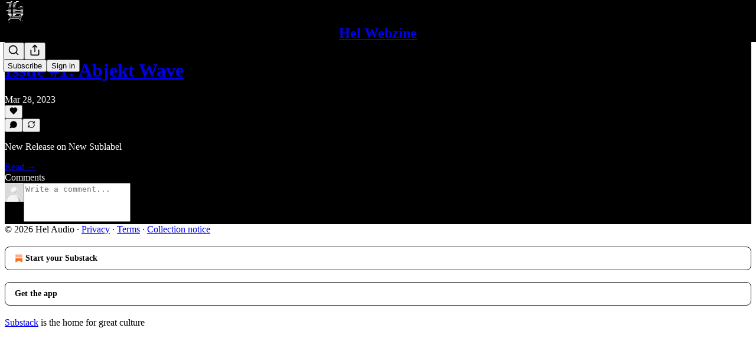

--- FILE ---
content_type: application/javascript
request_url: https://substackcdn.com/bundle/static/js/90133.c11e60c3.js
body_size: 2170
content:
"use strict";(self.webpackChunksubstack=self.webpackChunksubstack||[]).push([["90133"],{12601:function(e,r,t){t.d(r,{It:()=>m,MM:()=>D,RY:()=>b,X_:()=>g,Y9:()=>k,iF:()=>v,jl:()=>l});var a=t(69277),s=t(4006),c=t(17402),u=t(89490),n=t(63136),o=t(54754),i=t(11510);let l=e=>{let{primaryButton:r,secondaryButton:t,tertiaryButton:a,buttonDivider:u,caption:n,showDivider:l,direction:I="row",alignButtons:p="end"}=e,d=(0,i.Iu)(),h="stretch"===p,N="column"===I||h||d,w=!!t||!!r||!!a,Y=h?y:c.Fragment,C=[a,t,r].filter(Boolean).map(e=>(0,s.Y)(Y,{children:e}));return(0,s.FD)(l?N?g:b:N?D:m,{children:[n&&(0,s.Y)(f,{caption:n,textAlign:N?"center":"left"}),w&&(0,s.Y)(N?h?_:v:k,{children:u?(0,s.Y)(o.r,{separator:u,children:C}):C})]})},f=e=>{let{caption:r,textAlign:t="left"}=e;return(0,s.Y)(N,{children:(0,s.Y)(n.EY.B4,{as:"span",color:"secondary",textAlign:t,children:r})})},I={display:"flex",direction:"row",gap:12,paddingX:20,paddingBottom:20,alignItems:"center"},p={paddingTop:16,paddingBottom:16,borderTop:"detail"},d={direction:"column-reverse",alignItems:"stretch",gap:16},m=(0,u.I4)((0,a._)({},I)),D=(0,u.I4)((0,a._)({},I,d)),b=(0,u.I4)((0,a._)({},I,p)),g=(0,u.I4)((0,a._)({},I,p,d)),h={display:"flex",direction:"row",alignItems:"center",justifyContent:"end",flex:"grow",gap:12},y=(0,u.I4)({display:"flex",direction:"column",flex:"grow"}),k=(0,u.I4)((0,a._)({},h)),v=(0,u.I4)((0,a._)({},h,{direction:"column-reverse",alignItems:"stretch"})),_=(0,u.I4)((0,a._)({},h,{alignItems:"stretch"})),N=(0,u.I4)({display:"flex",direction:"column"})},67250:function(e,r,t){t.d(r,{H:()=>c});var a=t(84605),s=t(67140);function c(e){let{value:r,format:t,currency:c,currencyIsMinorUnits:u}=e,{userLocale:n}=(0,a.GO)();return(0,s.V)(r,t,c,u,n)}},21398:function(e,r,t){t.d(r,{Ic:()=>i,fG:()=>l,vZ:()=>f});var a=t(69277),s=t(70408),c=t(32641),u=t(4006),n=t(17402),o=t(12501);function i(e){return(0,n.createElement)(I,(0,s._)((0,a._)({},e),{key:e.module}))}function l(e){return(0,n.createElement)(p,(0,s._)((0,a._)({},e),{key:e.module,ref:e.innerRef}))}function f(e){let{module:r,onRequest:t,fetchImmediately:a=!0}=e,s=d.has(r),c=(0,o.qK)(()=>m(r,t),[],{auto:a&&!s,initialResult:s?d.get(r):null});return c.error&&console.error(c.error),{error:c.error,isLoading:c.isLoading,result:c.result,fetch:c.refetch}}function I(e){var r;let{onRequest:t,resolve:a,module:s,whileLoading:o,ifError:i}=e,l=(0,c._)(e,["onRequest","resolve","module","whileLoading","ifError"]),{error:I,isLoading:p,result:d}=f({module:s,onRequest:t});return(0,u.Y)(u.FK,{children:I?null!=(r=null!=i?i:o)?r:"Error":p||!d?null!=o?o:null:(0,n.createElement)(a(d),l)})}let p=(0,n.forwardRef)(function(e,r){var t;let{onRequest:o,resolve:i,module:l,whileLoading:I,ifError:p}=e,d=(0,c._)(e,["onRequest","resolve","module","whileLoading","ifError"]),{error:m,isLoading:D,result:b}=f({module:l,onRequest:o});return(0,u.Y)(u.FK,{children:m?null!=(t=null!=p?p:I)?t:"Error":D||!b?null!=I?I:null:(0,n.createElement)(i(b),(0,s._)((0,a._)({},d),{ref:r}))})}),d=new Map;async function m(e,r){let t=d.get(e);return t||(t=await r(),d.set(e,t)),t}},75914:function(e,r,t){t.d(r,{j3:()=>s,tL:()=>c});var a,s=((a={}).Base="base",a.Secondary="secondary",a.Topic="topic",a.Category="category",a);function c(e,r){var t,a;return"post"===e.type&&!!e.mediaClip||"comment"===e.type&&!!(null==(t=e.comment.attachments)?void 0:t.some(e=>"post"===e.type&&e.mediaClip))||(r&&"attachments"in r?!!(null==(a=r.attachments)?void 0:a.some(e=>"post"===e.type&&e.mediaClip)):!!(r&&"mediaClip"in r&&r.mediaClip))}},48863:function(e,r,t){function a(e){if(null==e)return{};try{var r,t,a;let s=new URL(e);if("substack:"!==s.protocol)return{};let c={},u=s.pathname.split("/").filter(e=>e.length>0),n=new URLSearchParams(s.search),o={};n.forEach((e,r)=>{o[r]=e}),Object.keys(o).length>0&&(c.queryParams=o);let i=s.host;if(null==i&&0===Object.keys(o).length)return c;switch(i){case"users":u[0]&&"me"!==u[0]&&(c.surface="profile",c.userID=Number(u[0]),c.surfaceID=c.userID);break;case"posts":case"post":u[0]&&(c.postID=Number(u[0]),c.surface="post",c.surfaceID=c.postID),"comments"===u[1]&&(c.commentID=u[2],c.surface="post-comment",c.surfaceID=Number(u[0]),u[2]&&(c.surfaceID=Number(c.commentID)));break;case"publications":u[0]&&(c.publicationID=Number(u[0]),c.surface="publication",c.surfaceID=c.publicationID),"posts"===u[1]&&u[2]&&(c.slug=u[2],c.surface="post",c.surfaceID=c.slug),"drafts"===u[1]&&u[2]&&(c.draftID=u[2]),"chat"===u[1]&&(c.surface="publication-chat",c.surfaceID=c.publicationID),"threads"===u[1]&&(c.surface="publication-threads",c.surfaceID=c.publicationID);break;case"notes":c.surface="notes",u[0]&&(c.noteID=u[0],c.surfaceID=c.noteID,"module"===u[0]&&null!=u[1]&&(c.surface="notes-module",c.surfaceID=u[1]));break;case"communityPosts":u[0]&&(c.communityPostID=u[0],c.surface="community-post",c.surfaceID=c.communityPostID);break;case"communityComments":u[0]&&(c.replyID=u[0],c.surface="community-comments",c.surfaceID=c.replyID);break;case"messages":"dm"===u[0]&&(c.surface="dm","user"===u[1]&&u[2]?c.userID=Number(u[2]):u[1]&&(c.threadID=u[1],c.surface="dm-thread",c.surfaceID=c.threadID,"reply"===u[2]&&u[3]&&(c.messageID=u[3],c.surface="dm-reply",c.surfaceID=c.messageID)));break;case"accept-gift":u[0]&&(c.giftID=u[0],c.surfaceID=c.giftID,c.surface="accept-gift");break;case"send-reader-gifts":u[0]&&(c.giftID=u[0],c.surfaceID=c.giftID,c.surface="send-reader-gift");break;case"post-collection":u[0]&&(c.collectionID=u[0]);break;case"live-stream":u[0]&&(c.streamID=u[0],c.surface="live-stream",c.surfaceID=c.streamID,"invite"===u[1]&&u[2]&&(c.inviteID=u[2]));break;case"feed":c.surface="feed","topic"===u[0]&&u[1]?(c.topicID=u[1],c.surface="feed-topic",c.surfaceID=c.topicID):u[0]&&(c.noteID=u[0],c.surfaceID=c.noteID);break;case"post-composer":u[0]&&(c.draftID=u[0]);break;case"media-feed":u[0]&&(c.surface="media-feed",c.noteID=u[0],c.surfaceID=c.noteID);break;case"publication":u[0]&&(c.publicationID=Number(u[0]),c.surface="publication",c.surfaceID=c.publicationID,"post"===u[1]&&u[2]&&(c.postID=Number(u[2]),c.surface="post",c.surfaceID=c.postID));break;case"leaderboard":u[0]&&(c.surface="leaderboard",c.surfaceID=u[0]);break;case"user-suggestions":c.surface="user-suggestions";break;case"search":c.surface="app-search";break;case"discover":c.surface="discover"}return o.query&&(c.query=o.query,"app-search"===c.surface&&(c.surfaceID=c.query)),o.url&&(c.url=o.url),null!=o.name&&null!=o.id&&(c.categoryID=o.id,"discover"===c.surface&&(c.surfaceID=c.categoryID)),(null!=o.postId||null!=o.post_id)&&(c.postID=Number(null!=(r=o.postId)?r:o.post_id),c.surface="posts"===i?"post":i,c.surfaceID=c.postID),(null!=o.publicationId||null!=o.publication_id)&&(c.publicationID=Number(null!=(t=o.publicationId)?t:o.publication_id),c.surface="posts"===i?"post":i,c.surfaceID=null!=(a=c.postID)?a:c.publicationID),null!=c.publicationID&&isNaN(c.publicationID)&&delete c.publicationID,null!=c.userID&&isNaN(c.userID)&&delete c.userID,null!=c.postID&&isNaN(c.postID)&&delete c.postID,null!=c.surfaceID&&"string"!=typeof c.surfaceID&&isNaN(c.surfaceID)&&delete c.surfaceID,c}catch(e){return{}}}t.d(r,{qc:()=>a}),t(92636)}}]);